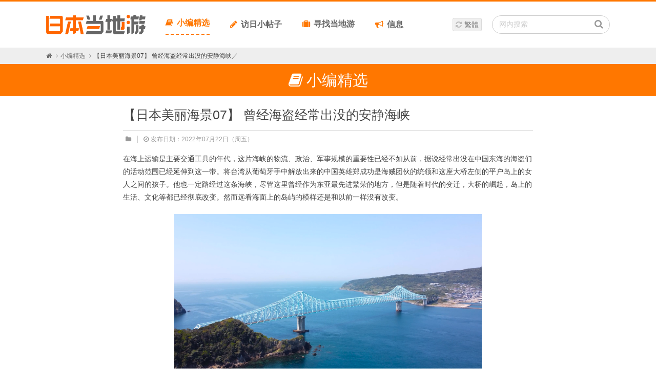

--- FILE ---
content_type: text/html; charset=UTF-8
request_url: https://japan-trip.cn/feature/%E3%80%90%E6%97%A5%E6%9C%AC%E7%BE%8E%E4%B8%BD%E6%B5%B7%E6%99%AF07%E3%80%91-%E6%9B%BE%E7%BB%8F%E6%B5%B7%E7%9B%97%E7%BB%8F%E5%B8%B8%E5%87%BA%E6%B2%A1%E7%9A%84%E5%AE%89%E9%9D%99%E6%B5%B7%E5%B3%A1
body_size: 28812
content:
<!DOCTYPE html>
<html lang="zh">
<head>
<meta charset="UTF-8">
<meta http-equiv="X-UA-Compatible" content="IE=edge,chrome=1">
<meta name="viewport" content="width=device-width, initial-scale=1">

<title>【日本美丽海景07】 曾经海盗经常出没的安静海峡_日本当地游</title>

<!-- This site is optimized with the Yoast SEO plugin v5.9.3 - https://yoast.com/wordpress/plugins/seo/ -->
<meta name="description" content="【日本美丽海景07】 曾经海盗经常出没的安静海峡，在海上运输是主要交通工具的年代，这片海峡的物流、政治、军事规模的重要性已经不如从前，据说经常出没在中国东海的海盗们的活动范围已经延伸到这一带。将台湾从葡萄牙手中解放出来的中国英雄郑成功是海贼团伙的统领和这座大桥左侧的平户岛上的女人之间的孩子。他也一定路经过这条海峡，尽管这里曾经作为东亚最先进繁荣的地方，但是随，日本当地游"/>
<meta name="keywords" content="观光周游, 自然风光"/>
<link rel="canonical" href="https://japan-trip.cn/feature/%e3%80%90%e6%97%a5%e6%9c%ac%e7%be%8e%e4%b8%bd%e6%b5%b7%e6%99%af07%e3%80%91-%e6%9b%be%e7%bb%8f%e6%b5%b7%e7%9b%97%e7%bb%8f%e5%b8%b8%e5%87%ba%e6%b2%a1%e7%9a%84%e5%ae%89%e9%9d%99%e6%b5%b7%e5%b3%a1" />
<script type='application/ld+json'>{"@context":"http:\/\/schema.org","@type":"WebSite","@id":"#website","url":"https:\/\/japan-trip.cn\/","name":"\u65e5\u672c\u5f53\u5730\u6e38\u7f51","potentialAction":{"@type":"SearchAction","target":"https:\/\/japan-trip.cn\/?s={search_term_string}","query-input":"required name=search_term_string"}}</script>
<!-- / Yoast SEO plugin. -->

<link rel='dns-prefetch' href='//s.w.org' />
<link rel='stylesheet' id='bogo-css'  href='https://japan-trip.cn/wp/wp-content/plugins/bogo/includes/css/style.css' type='text/css' media='all' />
<link rel='stylesheet' id='cf7msm_styles-css'  href='https://japan-trip.cn/wp/wp-content/plugins/contact-form-7-multi-step-module/resources/cf7msm.css' type='text/css' media='all' />
<link rel='stylesheet' id='addtoany-css'  href='https://japan-trip.cn/wp/wp-content/plugins/add-to-any/addtoany.min.css' type='text/css' media='all' />
<script type='text/javascript' src='https://japan-trip.cn/wp/wp-includes/js/jquery/jquery.js'></script>
<script type='text/javascript' src='https://japan-trip.cn/wp/wp-includes/js/jquery/jquery-migrate.min.js'></script>
<script type='text/javascript' src='https://japan-trip.cn/wp/wp-content/plugins/add-to-any/addtoany.min.js'></script>
<link rel='https://api.w.org/' href='https://japan-trip.cn/wp-json/' />
<link rel="EditURI" type="application/rsd+xml" title="RSD" href="https://japan-trip.cn/wp/xmlrpc.php?rsd" />
<link rel='shortlink' href='https://japan-trip.cn/?p=12524' />
<link rel="alternate" type="application/json+oembed" href="https://japan-trip.cn/wp-json/oembed/1.0/embed?url=https%3A%2F%2Fjapan-trip.cn%2Ffeature%2F%25e3%2580%2590%25e6%2597%25a5%25e6%259c%25ac%25e7%25be%258e%25e4%25b8%25bd%25e6%25b5%25b7%25e6%2599%25af07%25e3%2580%2591-%25e6%259b%25be%25e7%25bb%258f%25e6%25b5%25b7%25e7%259b%2597%25e7%25bb%258f%25e5%25b8%25b8%25e5%2587%25ba%25e6%25b2%25a1%25e7%259a%2584%25e5%25ae%2589%25e9%259d%2599%25e6%25b5%25b7%25e5%25b3%25a1" />
<link rel="alternate" type="text/xml+oembed" href="https://japan-trip.cn/wp-json/oembed/1.0/embed?url=https%3A%2F%2Fjapan-trip.cn%2Ffeature%2F%25e3%2580%2590%25e6%2597%25a5%25e6%259c%25ac%25e7%25be%258e%25e4%25b8%25bd%25e6%25b5%25b7%25e6%2599%25af07%25e3%2580%2591-%25e6%259b%25be%25e7%25bb%258f%25e6%25b5%25b7%25e7%259b%2597%25e7%25bb%258f%25e5%25b8%25b8%25e5%2587%25ba%25e6%25b2%25a1%25e7%259a%2584%25e5%25ae%2589%25e9%259d%2599%25e6%25b5%25b7%25e5%25b3%25a1&#038;format=xml" />

<script data-cfasync="false">
window.a2a_config=window.a2a_config||{};a2a_config.callbacks=[];a2a_config.overlays=[];a2a_config.templates={};a2a_localize = {
	Share: "分享",
	Save: "收藏",
	Subscribe: "订阅",
	Email: "Email",
	Bookmark: "书签",
	ShowAll: "显示全部服务",
	ShowLess: "显示部分服务",
	FindServices: "查找服务",
	FindAnyServiceToAddTo: "动态查找任何用以添加的服务",
	PoweredBy: "Powered by",
	ShareViaEmail: "Share via email",
	SubscribeViaEmail: "Subscribe via email",
	BookmarkInYourBrowser: "添加为浏览器书签",
	BookmarkInstructions: "Press Ctrl+D or \u2318+D to bookmark this page",
	AddToYourFavorites: "添加至收藏夹",
	SendFromWebOrProgram: "Send from any email address or email program",
	EmailProgram: "Email program",
	More: "More&#8230;",
	ThanksForSharing: "Thanks for sharing!",
	ThanksForFollowing: "Thanks for following!"
};

(function(d,s,a,b){a=d.createElement(s);b=d.getElementsByTagName(s)[0];a.async=1;a.src="https://static.addtoany.com/menu/page.js";b.parentNode.insertBefore(a,b);})(document,"script");
</script>
<!-- Analytics by WP Statistics v13.2.8 - https://wp-statistics.com/ -->
<script>
                let WP_Statistics_Dnd_Active = parseInt(navigator.msDoNotTrack || window.doNotTrack || navigator.doNotTrack, 10);                
                if (WP_Statistics_Dnd_Active !== 1) {
                    var WP_Statistics_http = new XMLHttpRequest();
                    WP_Statistics_http.open("GET", "https://japan-trip.cn/wp-json/wp-statistics/v2/hit?wp_statistics_hit_rest=yes&exclusion_match=yes&exclusion_reason=CrawlerDetect&track_all=1&current_page_type=post&current_page_id=12524&search_query&page_uri=/feature/【日本美丽海景07】-曾经海盗经常出没的安静海峡" + "&referred=" + encodeURIComponent(document.referrer) + "&_=" + Date.now(), true);
                    WP_Statistics_http.setRequestHeader("Content-Type", "application/json;charset=UTF-8");
                    WP_Statistics_http.send(null);
                }
            </script><link rel="alternate" type="application/rss+xml" title="RSS" href="https://japan-trip.cn/rsslatest.xml" />
<!--[if lt IE 9]>
<script src="https://japan-trip.cn/js/html5shiv-printshiv.min.js"></script>
<script src="https://japan-trip.cn/js/respond.min.js"></script>
<script src="https://japan-trip.cn/js/IE9.js"></script>
<![endif]-->

<!--[if lte IE 9]>
<script src="https://japan-trip.cn/js/flexibility.js"></script>
<script>
$(function(){
	flexibility(document.documentElement);
});
</script>
<![endif]-->

<link rel="shortcut icon" type="image/x-icon" href="https://japan-trip.cn/img/favicon.ico">
<link rel="icon" type="image/x-icon" href="https://japan-trip.cn/img/favicon.ico">

<link rel="stylesheet" href="https://japan-trip.cn/css/font-awesome.min.css">
<link rel="stylesheet" href="https://japan-trip.cn/css/slider-pro.min.css">
<link rel="stylesheet" href="https://japan-trip.cn/css/style.css">
<script>
(function(){
		var bp = document.createElement('script');
		var curProtocol = window.location.protocol.split(':')[0];
		if (curProtocol === 'https') {
				bp.src = 'https://zz.bdstatic.com/linksubmit/push.js';
		}
		else {
				bp.src = 'http://push.zhanzhang.baidu.com/push.js';
		}
		var s = document.getElementsByTagName("script")[0];
		s.parentNode.insertBefore(bp, s);
})();

var _hmt = _hmt || [];
(function() {
  var hm = document.createElement("script");
  hm.src = "https://hm.baidu.com/hm.js?05b85a3edd85310ec2501911806f652d";
  var s = document.getElementsByTagName("script")[0];
  s.parentNode.insertBefore(hm, s);
})();
</script>
</head>
<body id="feature" class="feature-template-default single single-feature postid-12524 zh-CN zh">

<!-- ===== header ===== -->
<header id="header">
<section class="container">

<h1><a href="https://japan-trip.cn/" title="日本当地游" class="no_action" data-wpel-link="internal"><img src="https://japan-trip.cn/img/logo.png" alt="日本当地游" width="194" height="38"></a></h1>

<div id="navToggle">
<span></span><span></span><span></span><span>MENU</span>
</div>

<nav>
<ul>
<!-- 	<li><a href="https://japan-trip.cn/" title="首页" data-wpel-link="internal"><i class="fa fa-home" aria-hidden="true"></i>首页<span class="border"></span></a></li> -->
	<li><a href="https://japan-trip.cn/feature" title="小编精选" data-wpel-link="internal"><i class="fa fa-book" aria-hidden="true"></i>小编精选<span class="border"></span></a></li>
	<li><a href="https://japan-trip.cn/feature/category/japan-trip-column" data-wpel-link="internal"><i class="fa fa-pencil" aria-hidden="true"></i>访日小帖子<span class="border"></span></a></li>
	<li><a href="https://japan-trip.cn/tour" title="寻找当地游" data-wpel-link="internal"><i class="fa fa-suitcase" aria-hidden="true"></i>寻找当地游<span class="border"></span></a></li>
	<li><a href="https://japan-trip.cn/news" title="信息" data-wpel-link="internal"><i class="fa fa-bullhorn" aria-hidden="true"></i>信息<span class="border"></span></a></li>
</ul>
</nav>


<div id="wpcc_widget_inner"><!--WPCC_NC_START-->
	<span id="wpcc_original_link" class="wpcc_current_lang" ><a class="wpcc_link" href="https://japan-trip.cn/feature/【日本羞丽海景07】-曾经海盗经常出没的安静海峡" title="简体" data-wpel-link="internal">简体</a></span>
	<span id="wpcc_zh-hant_link" class="wpcc_lang" ><a class="wpcc_link" rel="nofollow" href="https://japan-trip.cn/zh-hant/feature/【日本羞丽海景07】-曾经海盗经常出没的安静海峡" title="繁體" data-wpel-link="internal">繁體</a></span>
<!--WPCC_NC_END--></div>

<div id="header_search">
<form role="search" method="get" action="https://japan-trip.cn/">
<input type="search" class="search-input" placeholder="网内搜索" name="s" id="s">
<span class="input_btn">
<button type="submit" id="search_btn"><i class="fa fa-search" aria-label="搜索"></i></button>
</span>
</form>
</div>

</section>
<div></div>
</header>
<!-- ===== /header ===== -->
<!-- ===== breadcrumb ===== -->
<nav id="breadcrumb" class="pc_content">
<ul class="container">
	<li><a href="https://japan-trip.cn/" data-wpel-link="internal"><i class="fa fa-home" aria-hidden="true" aria-label="首页"></i></a></li>
	<li><a href="https://japan-trip.cn/feature/" data-wpel-link="internal">小编精选</a></li>
	<li>【日本美丽海景07】 曾经海盗经常出没的安静海峡／</li>
</ul>
</nav>
<!-- ===== /breadcrumb ===== -->


<!-- ===== main_contents ===== -->
<article id="feature_detail" class="page_detail main_contents">

<h1 id="page_type"><i class="fa fa-book" aria-hidden="true"></i>小编精选</h1>

<header>
<h1>【日本美丽海景07】 曾经海盗经常出没的安静海峡</h1>
<p class="page_data">
<span class="page_category"><i class="fa fa-folder" aria-hidden="true"></i></span>
<span id="upDate"><i class="fa fa-clock-o" aria-hidden="true"></i>发布日期：2022年07月22日（周五）</span>
</p>
</header>

<section class="contents">
<p>在海上运输是主要交通工具的年代，这片海峡的物流、政治、军事规模的重要性已经不如从前，据说经常出没在中国东海的海盗们的活动范围已经延伸到这一带。将台湾从葡萄牙手中解放出来的中国英雄郑成功是海贼团伙的统领和这座大桥左侧的平户岛上的女人之间的孩子。他也一定路经过这条海峡，尽管这里曾经作为东亚最先进繁荣的地方，但是随着时代的变迁，大桥的崛起，岛上的生活、文化等都已经彻底改变。然而远看海面上的岛屿的模样还是和以前一样没有改变。</p>
<p><img class="alignnone size-full wp-image-12525" src="https://japan-trip.cn/wp/wp-content/uploads/2022/07/4710886321b737b2f3040d28511e26b7.png" alt="" width="1712" height="926" /><iframe src="https://player.youku.com/embed/XNTg4NzYwODc0MA==" width="510" height="498" frameborder="0" allowfullscreen="allowfullscreen"></iframe></p>
<!-- --><!-- Page reform for Baidu by 爱上极客熊掌号 (i3geek.com) -->
<div class="a2a_kit a2a_kit_size_28 addtoany_list" data-a2a-url="https://japan-trip.cn/feature/%e3%80%90%e6%97%a5%e6%9c%ac%e7%be%8e%e4%b8%bd%e6%b5%b7%e6%99%af07%e3%80%91-%e6%9b%be%e7%bb%8f%e6%b5%b7%e7%9b%97%e7%bb%8f%e5%b8%b8%e5%87%ba%e6%b2%a1%e7%9a%84%e5%ae%89%e9%9d%99%e6%b5%b7%e5%b3%a1" data-a2a-title="【日本美丽海景07】 曾经海盗经常出没的安静海峡"><a class="a2a_button_wechat exLink" href="https://www.addtoany.com/add_to/wechat?linkurl=https%3A%2F%2Fjapan-trip.cn%2Ffeature%2F%25e3%2580%2590%25e6%2597%25a5%25e6%259c%25ac%25e7%25be%258e%25e4%25b8%25bd%25e6%25b5%25b7%25e6%2599%25af07%25e3%2580%2591-%25e6%259b%25be%25e7%25bb%258f%25e6%25b5%25b7%25e7%259b%2597%25e7%25bb%258f%25e5%25b8%25b8%25e5%2587%25ba%25e6%25b2%25a1%25e7%259a%2584%25e5%25ae%2589%25e9%259d%2599%25e6%25b5%25b7%25e5%25b3%25a1&amp;linkname=%E3%80%90%E6%97%A5%E6%9C%AC%E7%BE%8E%E4%B8%BD%E6%B5%B7%E6%99%AF07%E3%80%91%20%E6%9B%BE%E7%BB%8F%E6%B5%B7%E7%9B%97%E7%BB%8F%E5%B8%B8%E5%87%BA%E6%B2%A1%E7%9A%84%E5%AE%89%E9%9D%99%E6%B5%B7%E5%B3%A1" title="WeChat" rel="nofollow noopener external" target="_blank" data-wpel-link="external"></a><a class="a2a_button_sina_weibo exLink" href="https://www.addtoany.com/add_to/sina_weibo?linkurl=https%3A%2F%2Fjapan-trip.cn%2Ffeature%2F%25e3%2580%2590%25e6%2597%25a5%25e6%259c%25ac%25e7%25be%258e%25e4%25b8%25bd%25e6%25b5%25b7%25e6%2599%25af07%25e3%2580%2591-%25e6%259b%25be%25e7%25bb%258f%25e6%25b5%25b7%25e7%259b%2597%25e7%25bb%258f%25e5%25b8%25b8%25e5%2587%25ba%25e6%25b2%25a1%25e7%259a%2584%25e5%25ae%2589%25e9%259d%2599%25e6%25b5%25b7%25e5%25b3%25a1&amp;linkname=%E3%80%90%E6%97%A5%E6%9C%AC%E7%BE%8E%E4%B8%BD%E6%B5%B7%E6%99%AF07%E3%80%91%20%E6%9B%BE%E7%BB%8F%E6%B5%B7%E7%9B%97%E7%BB%8F%E5%B8%B8%E5%87%BA%E6%B2%A1%E7%9A%84%E5%AE%89%E9%9D%99%E6%B5%B7%E5%B3%A1" title="Sina Weibo" rel="nofollow noopener external" target="_blank" data-wpel-link="external"></a><a class="a2a_button_qzone exLink" href="https://www.addtoany.com/add_to/qzone?linkurl=https%3A%2F%2Fjapan-trip.cn%2Ffeature%2F%25e3%2580%2590%25e6%2597%25a5%25e6%259c%25ac%25e7%25be%258e%25e4%25b8%25bd%25e6%25b5%25b7%25e6%2599%25af07%25e3%2580%2591-%25e6%259b%25be%25e7%25bb%258f%25e6%25b5%25b7%25e7%259b%2597%25e7%25bb%258f%25e5%25b8%25b8%25e5%2587%25ba%25e6%25b2%25a1%25e7%259a%2584%25e5%25ae%2589%25e9%259d%2599%25e6%25b5%25b7%25e5%25b3%25a1&amp;linkname=%E3%80%90%E6%97%A5%E6%9C%AC%E7%BE%8E%E4%B8%BD%E6%B5%B7%E6%99%AF07%E3%80%91%20%E6%9B%BE%E7%BB%8F%E6%B5%B7%E7%9B%97%E7%BB%8F%E5%B8%B8%E5%87%BA%E6%B2%A1%E7%9A%84%E5%AE%89%E9%9D%99%E6%B5%B7%E5%B3%A1" title="Qzone" rel="nofollow noopener external" target="_blank" data-wpel-link="external"></a><a class="a2a_button_sms exLink" href="https://www.addtoany.com/add_to/sms?linkurl=https%3A%2F%2Fjapan-trip.cn%2Ffeature%2F%25e3%2580%2590%25e6%2597%25a5%25e6%259c%25ac%25e7%25be%258e%25e4%25b8%25bd%25e6%25b5%25b7%25e6%2599%25af07%25e3%2580%2591-%25e6%259b%25be%25e7%25bb%258f%25e6%25b5%25b7%25e7%259b%2597%25e7%25bb%258f%25e5%25b8%25b8%25e5%2587%25ba%25e6%25b2%25a1%25e7%259a%2584%25e5%25ae%2589%25e9%259d%2599%25e6%25b5%25b7%25e5%25b3%25a1&amp;linkname=%E3%80%90%E6%97%A5%E6%9C%AC%E7%BE%8E%E4%B8%BD%E6%B5%B7%E6%99%AF07%E3%80%91%20%E6%9B%BE%E7%BB%8F%E6%B5%B7%E7%9B%97%E7%BB%8F%E5%B8%B8%E5%87%BA%E6%B2%A1%E7%9A%84%E5%AE%89%E9%9D%99%E6%B5%B7%E5%B3%A1" title="SMS" rel="nofollow noopener external" target="_blank" data-wpel-link="external"></a><a class="a2a_button_email exLink" href="https://www.addtoany.com/add_to/email?linkurl=https%3A%2F%2Fjapan-trip.cn%2Ffeature%2F%25e3%2580%2590%25e6%2597%25a5%25e6%259c%25ac%25e7%25be%258e%25e4%25b8%25bd%25e6%25b5%25b7%25e6%2599%25af07%25e3%2580%2591-%25e6%259b%25be%25e7%25bb%258f%25e6%25b5%25b7%25e7%259b%2597%25e7%25bb%258f%25e5%25b8%25b8%25e5%2587%25ba%25e6%25b2%25a1%25e7%259a%2584%25e5%25ae%2589%25e9%259d%2599%25e6%25b5%25b7%25e5%25b3%25a1&amp;linkname=%E3%80%90%E6%97%A5%E6%9C%AC%E7%BE%8E%E4%B8%BD%E6%B5%B7%E6%99%AF07%E3%80%91%20%E6%9B%BE%E7%BB%8F%E6%B5%B7%E7%9B%97%E7%BB%8F%E5%B8%B8%E5%87%BA%E6%B2%A1%E7%9A%84%E5%AE%89%E9%9D%99%E6%B5%B7%E5%B3%A1" title="Email" rel="nofollow noopener external" target="_blank" data-wpel-link="external"></a><a class="a2a_button_copy_link exLink" href="https://www.addtoany.com/add_to/copy_link?linkurl=https%3A%2F%2Fjapan-trip.cn%2Ffeature%2F%25e3%2580%2590%25e6%2597%25a5%25e6%259c%25ac%25e7%25be%258e%25e4%25b8%25bd%25e6%25b5%25b7%25e6%2599%25af07%25e3%2580%2591-%25e6%259b%25be%25e7%25bb%258f%25e6%25b5%25b7%25e7%259b%2597%25e7%25bb%258f%25e5%25b8%25b8%25e5%2587%25ba%25e6%25b2%25a1%25e7%259a%2584%25e5%25ae%2589%25e9%259d%2599%25e6%25b5%25b7%25e5%25b3%25a1&amp;linkname=%E3%80%90%E6%97%A5%E6%9C%AC%E7%BE%8E%E4%B8%BD%E6%B5%B7%E6%99%AF07%E3%80%91%20%E6%9B%BE%E7%BB%8F%E6%B5%B7%E7%9B%97%E7%BB%8F%E5%B8%B8%E5%87%BA%E6%B2%A1%E7%9A%84%E5%AE%89%E9%9D%99%E6%B5%B7%E5%B3%A1" title="Copy Link" rel="nofollow noopener external" target="_blank" data-wpel-link="external"></a></div>
</section>


<footer>
		<section class="page_tag">
		<dl>
	<dt><i class="fa fa-flag fa-fw" aria-hidden="true"></i>主题：</dt>
	<dd><a href="https://japan-trip.cn/feature/theme/sightseeing-tour" rel="tag" data-wpel-link="internal">观光周游</a><a href="https://japan-trip.cn/feature/theme/natural" rel="tag" data-wpel-link="internal">自然风光</a></dd>
	</dl>
				<dl>
	<dt><i class="fa fa-map-marker fa-fw" aria-hidden="true"></i>地域：</dt>
	<dd><a href="https://japan-trip.cn/feature/area/kyushu-okinawa-area" rel="tag" data-wpel-link="internal">九州・冲绳地区</a><a href="https://japan-trip.cn/feature/area_island/kyushu-island" rel="tag" data-wpel-link="internal">九州岛</a></dd>
	</dl>
		</section>
	
	
	


<!-- ===== pager ===== -->
<nav id="pager">
<ul>
<li id="pager_prev">
	<div class="pager_arrow">
	<span class="pc_content"><i class="fa fa-angle-double-left" aria-hidden="true"></i></span>
	<span class="sp_content">上一页：</span>
	</div>
	<div class="pager_text"><a href="https://japan-trip.cn/feature/%e3%80%90%e6%97%a5%e6%9c%ac%e7%be%8e%e4%b8%bd%e6%b5%b7%e6%99%af06%e3%80%91%e7%81%ab%e5%b1%b1%e5%88%9b%e9%80%a0%e7%9a%84%e5%87%a0%e4%bd%95%e5%ad%a6%e6%99%af%e8%a7%82-%e9%b9%bf%e5%84%bf%e5%b2%9b" title="【日本美丽海景06】火山创造的几何学景观 鹿儿岛濑平公园的开闻岳" data-wpel-link="internal">【日本美丽海景06】火山创造的几何学景观 鹿儿岛濑平公园的开闻岳</a></div>
</li>
<li id="pager_next">
	<div class="pager_arrow sp_content">下一页：</div>
	<div class="pager_text"><a href="https://japan-trip.cn/feature/%e3%80%90%e6%97%a5%e6%9c%ac%e5%86%9c%e6%9d%91%e7%be%8e%e6%99%af06%e3%80%91%e5%ae%ae%e5%b4%8e-%e5%b7%9d%e5%86%85%e5%b7%9d%e7%9a%84%e5%a4%95%e9%98%b3%e6%99%af" title="【日本农村美景06】宮崎 川内川的夕阳景" data-wpel-link="internal">【日本农村美景06】宮崎 川内川的夕阳景</a></div>
	<div class="pager_arrow pc_content"><i class="fa fa-angle-double-right" aria-hidden="true"></i></div>
</li>
</ul>
</nav>
<!-- ===== /pager ===== -->
</footer>



<!-- ===== new_feature ===== -->
<section id="new_feature">
<h2 class="h2_s"><i class="fa fa-book" aria-hidden="true"></i>最新小编精选</h2>
<div class="feature_list">

	<section class="pht_list"><a href="https://japan-trip.cn/feature/%f0%9f%8e%bf-%e4%bb%8e%e4%b8%8a%e6%b5%b7%e5%87%ba%e5%8f%91%ef%bc%8c%e5%bd%93%e5%a4%a9%e5%b0%b1%e8%83%bd%e6%bb%91%e9%9b%aa%ef%bc%81%ef%bc%9f-%f0%9f%93%8d-%e9%87%91%e6%b3%bd%e9%99%84%e8%bf%91%e5%b1%85" title="🎿 从上海出发，当天就能滑雪！？ 📍 金泽附近居然有这么方便的滑雪场！" data-wpel-link="internal">
<span class="pht_list_img"><img src="https://japan-trip.cn/wp/wp-content/uploads/2026/01/0-11-260x178.jpg" alt="🎿 从上海出发，当天就能滑雪！？ 📍 金泽附近居然有这么方便的滑雪场！" title="🎿 从上海出发，当天就能滑雪！？ 📍 金泽附近居然有这么方便的滑雪场！"></span>
<h3 class="pht_ttl">🎿 从上海出发，当天就能滑雪！？ 📍 金泽附近居然有…</h3>
<p class="pht_data">
<i class="fa fa-folder" aria-hidden="true"></i>日本当地游<span class="nowrap"><i class="fa fa-clock-o" aria-hidden="true"></i>01-14</span>
</p>
</a></section>
	<section class="pht_list"><a href="https://japan-trip.cn/feature/%f0%9f%8d%9c%e5%af%8c%e5%b1%b1%e7%be%8e%e9%a3%9f%e6%94%bb%e7%95%a5%ef%bd%9c%e4%b8%8d%e5%8f%af%e9%94%99%e8%bf%87%e7%9a%84%ef%bc%98%e5%a4%a7%e5%bf%85%e5%90%83%e6%b8%85%e5%8d%95" title="🍜富山美食攻略｜不可错过的８大必吃清单" data-wpel-link="internal">
<span class="pht_list_img"><img src="https://japan-trip.cn/wp/wp-content/uploads/2025/11/0_-260x178.jpg" alt="🍜富山美食攻略｜不可错过的８大必吃清单" title="🍜富山美食攻略｜不可错过的８大必吃清单"></span>
<h3 class="pht_ttl">🍜富山美食攻略｜不可错过的８大必吃清单</h3>
<p class="pht_data">
<i class="fa fa-folder" aria-hidden="true"></i>日本当地游<span class="nowrap"><i class="fa fa-clock-o" aria-hidden="true"></i>01-07</span>
</p>
</a></section>
	<section class="pht_list"><a href="https://japan-trip.cn/feature/40%e5%88%86%e9%92%9f%e7%a9%bf%e8%b6%8a%e6%b1%9f%e6%88%b7%e6%97%b6%e4%bb%a3%ef%bd%9c%e4%b8%9c%e4%ba%ac%e8%bf%91%e9%83%8a%e7%9a%84%e5%ae%bf%e5%9c%ba%e7%94%ba%e3%80%8c%e6%97%a5%e9%87%8e%e3%80%8d" title="40分钟穿越江户时代｜东京近郊的宿场町「日野」" data-wpel-link="internal">
<span class="pht_list_img"><img src="https://japan-trip.cn/wp/wp-content/uploads/2025/12/0-10-260x178.jpg" alt="40分钟穿越江户时代｜东京近郊的宿场町「日野」" title="40分钟穿越江户时代｜东京近郊的宿场町「日野」"></span>
<h3 class="pht_ttl">40分钟穿越江户时代｜东京近郊的宿场町「日野」</h3>
<p class="pht_data">
<i class="fa fa-folder" aria-hidden="true"></i>日本当地游<span class="nowrap"><i class="fa fa-clock-o" aria-hidden="true"></i>12-24</span>
</p>
</a></section>
	<section class="pht_list"><a href="https://japan-trip.cn/feature/%e6%97%a5%e6%9c%ac%e5%9b%bd%e5%86%85%e8%88%aa%e7%ba%bf%e5%a4%aa%e6%9c%89%e6%84%8f%e6%80%9d%e4%ba%86%ef%bd%9c%e7%be%bd%e7%94%b0-%e5%af%8c%e5%b1%b1%e8%88%aa%e7%8f%ad-%e7%ae%80%e7%9b%b4%e6%98%af" title="日本国内航线太有意思了｜羽田—富山航班 简直是在东京上空观光！" data-wpel-link="internal">
<span class="pht_list_img"><img src="https://japan-trip.cn/wp/wp-content/uploads/2025/11/0-9-260x178.jpg" alt="日本国内航线太有意思了｜羽田—富山航班 简直是在东京上空观光！" title="日本国内航线太有意思了｜羽田—富山航班 简直是在东京上空观光！"></span>
<h3 class="pht_ttl">日本国内航线太有意思了｜羽田—富山航班 简直是在东京…</h3>
<p class="pht_data">
<i class="fa fa-folder" aria-hidden="true"></i>日本当地游<span class="nowrap"><i class="fa fa-clock-o" aria-hidden="true"></i>11-19</span>
</p>
</a></section>
	</div>
<a href="https://japan-trip.cn/feature/" class="button2" data-wpel-link="internal">查看更多<i class="fa fa-forward" aria-hidden="true"></i></a>
</section>
<!-- ===== /new_feature ===== -->
	</article>
<!-- ===== /main_contents ===== -->

<aside>

<!-- ===== AD ===== -->
<!-- <div id="side_banner">
<div class="pc_content"><a href="https://japan-trip.cn/questionnaire/quiz1903-step1" data-wpel-link="internal"><img src="https://japan-trip.cn/img/banner_quiz_190328_pc.png" width="1100" height="119" alt="前100名当选！参与问卷调查，赢取现金红包！" class="sp-image"></a></div>
<div class="sp_content"><a href="https://japan-trip.cn/questionnaire/quiz1903-step1" data-wpel-link="internal"><img src="https://japan-trip.cn/img/banner_quiz_190328_sp.png" width="100%" alt="前100名当选！参与问卷调查，赢取现金红包！" class="sp-image"></a></div>
</div> -->
<!-- /===== AD ===== --><!-- ===== recom_tour ===== -->
<section id="recom_tour">
<h2 class="h2_l"><i class="fa fa-diamond" aria-hidden="true"></i>推荐当地游</h2>
<div id="recom_tour_wrap" class="tour_list flexbox_item">
</div>
<a href="https://japan-trip.cn/tour/" class="button2" data-wpel-link="internal">查看更多<i class="fa fa-forward" aria-hidden="true"></i></a>
</section>
<!-- ===== /#recom_tour ===== -->

<!-- ===== new_news ===== -->
<section id="new_news">
<h2 class="h2_s"><i class="fa fa-bullhorn" aria-hidden="true"></i>最新信息</a></h2>
<div class="news_list">
	<div><a href="https://japan-trip.cn/news/20230127_14967.html" title="编精选更新通知「【日本最西端的宝岛】 平户２平户北部」" data-wpel-link="internal">
<dl>
	<dt>2023-01-27</dt>
	<dd>编精选更新通知「【日本最西端的宝岛】 平户２平户北部」</dd>
</dl>
</a></div>
	<div><a href="https://japan-trip.cn/news/20230119_14964.html" title="编精选更新通知「【日本最西端的宝岛】 平户１田平地区」" data-wpel-link="internal">
<dl>
	<dt>2023-01-19</dt>
	<dd>编精选更新通知「【日本最西端的宝岛】 平户１田平地区」</dd>
</dl>
</a></div>
	<div><a href="https://japan-trip.cn/news/20230118_14962.html" title="编精选更新通知「【体验JAPAN05】 体验了一次“茶歌舞伎”斗茶！」" data-wpel-link="internal">
<dl>
	<dt>2023-01-18</dt>
	<dd>编精选更新通知「【体验JAPAN05】 体验了一次“茶歌舞伎”斗茶！」</dd>
</dl>
</a></div>
	<div><a href="https://japan-trip.cn/news/20221227_14945.html" title="编精选更新通知「【体验JAPAN04】 滨松市方广寺」" data-wpel-link="internal">
<dl>
	<dt>2022-12-27</dt>
	<dd>编精选更新通知「【体验JAPAN04】 滨松市方广寺」</dd>
</dl>
</a></div>
	<div><a href="https://japan-trip.cn/news/20221227_14944.html" title="精选更新通知「【体验JAPAN03】滨松市 传统钓鱼」" data-wpel-link="internal">
<dl>
	<dt>2022-12-27</dt>
	<dd>精选更新通知「【体验JAPAN03】滨松市 传统钓鱼」</dd>
</dl>
</a></div>
	<a href="https://japan-trip.cn/news/" class="button2" data-wpel-link="internal">查看更多<i class="fa fa-forward" aria-hidden="true"></i></a>
</div>
</section>
<!-- ===== /new_news ===== -->
	</aside>
<!-- ===== footer ===== -->
<footer id="footer">
<nav id="foot_navi1">
<ul>
	<li><a href="https://japan-trip.cn/" title="首页" data-wpel-link="internal">首页</a></li>
	<li><a href="https://japan-trip.cn/feature" title="小编精选" data-wpel-link="internal">小编精选</a></li>
	<li><a href="https://japan-trip.cn/feature/category/japan-trip-column" data-wpel-link="internal">访日小帖子</a></li>
	<li><a href="https://japan-trip.cn/tour" title="寻找当地游" data-wpel-link="internal">寻找当地游</a></li>
	<li><a href="https://japan-trip.cn/news" title="信息" data-wpel-link="internal">信息</a></li>
</ul>
</nav>

<nav id="foot_navi2">
<ul>
	<li><a href="https://japan-trip.cn/about/" title="关于我们" class="button1" data-wpel-link="internal"><i class="fa fa-question-circle" aria-hidden="true"></i>关于我们</a></li>
	<li><a href="https://japan-trip.cn/contact/" title="联系我们" class="button1" data-wpel-link="internal"><i class="fa fa-envelope" aria-hidden="true"></i>联系我们</a></li>
	<li><a href="https://japan-trip.cn/privacy/" title="个人信息保护" class="button1" data-wpel-link="internal"><i class="fa fa-user-secret" aria-hidden="true"></i>个人信息保护</a></li>
	<li><a href="https://japan-trip.cn/tokushoho2022" title="个人信息保护" class="button1" data-wpel-link="internal">▲ 特定商取引法に基づく表記</a></li>
</ul>
</nav>

<a href="https://japan-trip.cn/" title="日本当地游" class="no_action" data-wpel-link="internal"><img src="https://japan-trip.cn/img/foot_logo.png" alt="日本当地游" width="125" height="25"></a>
<small>
&copy;&nbsp;2026&nbsp;<a href="https://japan-trip.cn/" data-wpel-link="internal">日本当地游</a>&nbsp;&nbsp;<a href="https://beian.miit.gov.cn" target="_blank" data-wpel-link="external" rel="nofollow external" class="exLink">沪ICP备16016352号-3</a>
</small>
</footer>

<div id="back_top" class="fa-lg"><a href="#header" class="effect" data-wpel-link="internal"><i class="fa fa-angle-up"></i></a></div>
<!-- ===== /footer ===== -->

<script type='text/javascript'>
/* <![CDATA[ */
var cf7msm_posted_data = {"cf7msm_prev_urls":""};
/* ]]> */
</script>
<script type='text/javascript' src='https://japan-trip.cn/wp/wp-content/plugins/contact-form-7-multi-step-module/resources/cf7msm.min.js'></script>
<script type='text/javascript' src='https://japan-trip.cn/wp/wp-includes/js/wp-embed.min.js'></script>
<script type="text/javascript">
document.addEventListener( 'wpcf7mailsent', function( event ) {
    }, false );
</script>

<script src="https://japan-trip.cn/js/jquery-2.2.4.min.js"></script>
<script src="https://japan-trip.cn/js/jquery.sliderPro.min.js"></script>
<script src="https://japan-trip.cn/js/jquery-config.min.js"></script>
</body>
</html>

--- FILE ---
content_type: text/html; charset=UTF-8
request_url: https://japan-trip.cn/feature-top-keyword-list?_=1768631099981
body_size: 3678
content:
<table>
<tr class="hot">
	<th><span><i class="fa fa-fire" aria-hidden="true"></i>热度推荐</span></th>
	<td>
<a href="https://japan-trip.cn/future/hot/traditional-crafts" data-wpel-link="internal">匠人的传统工艺</a><a href="https://japan-trip.cn/future/hot/nature" data-wpel-link="internal">纯净大自然之旅</a><a href="https://japan-trip.cn/future/hot/beach-resort" data-wpel-link="internal">疗愈在海景别墅</a><a href="https://japan-trip.cn/future/hot/fruit-picking" data-wpel-link="internal">时令水果采摘之旅</a><a href="https://japan-trip.cn/future/hot/sake" data-wpel-link="internal">品尝美酒之旅</a><a href="https://japan-trip.cn/future/hot/countryside" data-wpel-link="internal">寻找日本农舍</a><a href="https://japan-trip.cn/future/hot/inn" data-wpel-link="internal">体验民宿</a><a href="https://japan-trip.cn/future/hot/sports" data-wpel-link="internal">体育体验</a>
<tr>
	<th><i class="fa fa-flag" aria-hidden="true"></i>主题</th>
	<td>
<a href="https://japan-trip.cn/feature/theme/sightseeing-tour" data-wpel-link="internal">观光周游</a><a href="https://japan-trip.cn/feature/theme/culture-history" data-wpel-link="internal">文化・历史</a><a href="https://japan-trip.cn/feature/theme/world-heritage-site" data-wpel-link="internal">世界遗产</a><a href="https://japan-trip.cn/feature/theme/natural" data-wpel-link="internal">自然风光</a><a href="https://japan-trip.cn/feature/theme/natural-spa" data-wpel-link="internal">天然温泉</a><a href="https://japan-trip.cn/feature/theme/gourmet-shopping" data-wpel-link="internal">美食・购物</a><a href="https://japan-trip.cn/feature/theme/hotel-restaurant" data-wpel-link="internal">酒店・餐馆</a><a href="https://japan-trip.cn/feature/theme/experience-entertainment" data-wpel-link="internal">体验・娱乐</a><a href="https://japan-trip.cn/feature/theme/spring" data-wpel-link="internal">春</a><a href="https://japan-trip.cn/feature/theme/summer" data-wpel-link="internal">夏</a><a href="https://japan-trip.cn/feature/theme/autumn" data-wpel-link="internal">秋</a><a href="https://japan-trip.cn/feature/theme/winter" data-wpel-link="internal">冬</a>	</td>
</tr>

<tr>
	<th><i class="fa fa-user" aria-hidden="true"></i>対象</th>
	<td>
<a href="https://japan-trip.cn/feature/target/child" data-wpel-link="internal">亲子之旅</a><a href="https://japan-trip.cn/feature/target/friend" data-wpel-link="internal">好友之旅</a><a href="https://japan-trip.cn/feature/target/couple" data-wpel-link="internal">情侣浪漫游</a><a href="https://japan-trip.cn/feature/target/aged" data-wpel-link="internal">悠闲老年游</a>	</td>
</tr>

<tr>
	<th><i class="fa fa-map-marker" aria-hidden="true"></i>地域</th>
	<td>
<a href="https://japan-trip.cn/feature/area/hokkaido-area" data-wpel-link="internal">北海道地区</a><a href="https://japan-trip.cn/feature/area/tohoku-area" data-wpel-link="internal">东北地区</a><a href="https://japan-trip.cn/feature/area/kanto-area" data-wpel-link="internal">关东地区</a><a href="https://japan-trip.cn/feature/area/chubu-hokuriku-area" data-wpel-link="internal">中部・北陆地区</a><a href="https://japan-trip.cn/feature/area/kansai-area" data-wpel-link="internal">关西地区</a><a href="https://japan-trip.cn/feature/area/sanyo-sanin-area" data-wpel-link="internal">山阳・山阴地区</a><a href="https://japan-trip.cn/feature/area/shikoku-area" data-wpel-link="internal">四国地区</a><a href="https://japan-trip.cn/feature/area/kyushu-okinawa-area" data-wpel-link="internal">九州・冲绳地区</a><hr>
<a href="https://japan-trip.cn/feature/area_island/hokkaido-island" data-wpel-link="internal">北海道岛</a><a href="https://japan-trip.cn/feature/area_island/honshu-island" data-wpel-link="internal">本州岛</a><a href="https://japan-trip.cn/feature/area_island/shikoku-island" data-wpel-link="internal">四国岛</a><a href="https://japan-trip.cn/feature/area_island/kyushu-island" data-wpel-link="internal">九州岛</a>	</td>
</tr>
</table>


--- FILE ---
content_type: application/javascript
request_url: https://log.mmstat.com/eg.js?t=1768631104778
body_size: -99
content:
window.goldlog=(window.goldlog||{});goldlog.Etag="QBnyIYofqWcCAQMU6yVtBaAl";goldlog.stag=1;

--- FILE ---
content_type: application/javascript
request_url: https://log.mmstat.com/eg.js?t=1768631102276
body_size: 84
content:
window.goldlog=(window.goldlog||{});goldlog.Etag="QBnyIaxaalUCAQMU6yW+zMZF";goldlog.stag=2;

--- FILE ---
content_type: text/plain;charset=UTF-8
request_url: https://ups.youku.com/ups/get.json?vid=XNTg4NzYwODc0MA%3D%3D&ccode=0512&client_ip=192.168.1.1&app_ver=1.10.1.1&utid=QBnyIYofqWcCAQMU6yVtBaAl&client_ts=1768631107&ckey=140%23V1TDKFrxzzPYxzo23z7%2B4pN8s9zKV2ANOhB7TYJ4TYu7XnFEreJOU5Pej%2FwrTWfqHVSL76hqzzcK7llW7aTxzRP6ijlqlQzx2DD3VthqzFLg3XL5MtzzzPzYVXE%2Flbzkx9WMONdOHaU%2BWFtXPHs%2FffjmxuUWFo2ffguye4rDM6JVf5xv9kziveRZq4bd1Lo23MzawhWX8VMIIi8CigmbE87%2B1Or%2Fn0ben3KjzQGPAUM3DUpxvbfGg1kh4OGwibu4nGdB%2B49TDo6g68ypINDuDAKlknUYDMVyeDohrp6yG%2BWcd42cyC%2BTBNH6I6bHUeKagWr3xkUPikJHF91pvxk%2FRwb4nEEunF0aD%2BgAM2LPhFK%2Bvi8wdNmb7rSM4YxrTY0lBFFDntMF5w5pNcYf9AoDzZ3lohXcINljdP2heD7k7wVZVsHD0tnfW34bhNTFO1tbnwqO8Sakyc3wMlREsrbeOqzszkby3TdBnjM%2BtLu8UzzDltIVEAkE56Bs3s5sZ00sBtx6Ayi0uE%2FGo%2B0xq6VUrriJazEj9gP0%2Bx3cKezfWHirOY76%2F1l6%2F7kU3VDfYuGTL8WTDgayb7TSqshhEghamPG4tWCG30gUHjREQH5G1%2FK5KiwPROwg7xLAqH64be3%2F5WovWJhp4QRrYsPV0jcPEfKkpe1UxGCpKtk1dY84v27hLJOB7urvA5h4FtjJyC5pz53hteBfMfd8O4z6UzGvRdYSQVwHnyBQ4TW7Jv%2Byuy9vRwD%2FZnzhZHraEcsDrPGEoT0dfyuUKYtFYoZeXdziJ0dcnPpJaDibagBp%2F1hF7Ic8iU4Lz2XeVuGjU2kw5tbMyIqTti9t7pPVH3fdUx5Clx0DZv9yFHuup9u6YxAAvXFm6leLeMue2Kln2fVenThAzGu7MSY%2FTTUiL%2FkaAzSQSCmgphMOJRn5pwweXkdSYpIvCt2RD%2BMcRbknX8VCrxi3gGu58P%2B%2FbDMCy50y2pzaBiLhmiIuvEsqIlSLFm7DTAb9hNoKcEvNBAjiDbITkH0ilX8QIQRo%2F3lgAK2vqCHHGJZSzvustn3Euj92V2xsQela3yNhCiFHuUZVTMv8RYeQZdxCeali57Jx&site=1&wintype=BDskin&p=1&fu=0&vs=1.0&rst=mp4&dq=auto&os=mac&osv=&d=0&bt=pc&aw=w&needbf=1&atm=&partnerid=0edbfd2e4fc91b72&callback=youkuPlayer_call_1768631107983&_t=018843430622131496
body_size: 10343
content:
youkuPlayer_call_1768631107983({"cost":0.134,"data":{"ad":{"P":7,"VAL":[{"ENDTYPE_BEH":{"PASS_SYS_WIN":"1"},"RS":"http://vali-g1.cp31.ott.cibntv.net/youku/6710-3049442277272348813063488130611204/03000C010068DB7F2A612CBBC4EA352EBF6AA6-7BB2-499A-B11A-67FD27226363.mp4?sid=176863110900010004117_00_B9d5504d6e46838735c18eb1f2aff776f&sign=bc589be7449393a8ed775cea2d75a014&ctype=50","SER":0,"STA":1768631109,"PS":0,"SDKID":0,"H":1080,"EXTJ":{},"W":1920,"CUM":[{"U":"http://adx-open-service.youku.com/adx/feedback?adAbInfo=10009_100026&adDuration=15&adEffect=22035&adExchangeType=RTB&adPoint=7&advertiserId=32050102&appVersion=null&billingStatus=Y&bottomPrice=1&brandAbInfo=0%23331705%231_59337%23532715%2314_58224%23526272%2318_59338%23532717%2318_60545%23537755%2315_59333%23532706%239_59334%23532708%2316_59335%23532711%233_59336%23532713%2310&ccode=0512&connectionType=0&deviceId=QBnyIYofqWcCAQMU6yVtBaAl&deviceType=3&dspAdInfo=__DSPADINFO__&dspBidId=21045e5f00065c11443f0b0900000c61&dspCreativeId=21896168&dspId=4&dspPrice=132.97035663133852&dspStatus=OFFICIAL&dspTagId=459&eventType=click&ext=%7B%22areaCode%22%3A%22840000000000%22%2C%22bidGreyFlag%22%3Atrue%2C%22bidid%22%3A%2221045e5f00065c11443f0b0900000c61%22%2C%22billingPrice%22%3A%22132.97035663133852%22%2C%22caid%22%3A%22%22%2C%22cpm%22%3A%22132.97035663133852%22%2C%22rankCpm%22%3A%22132.97035663133852%22%7D&impId=7&impressionId=21045e5f00065c11443f0b0900000c610000&ip=3.20.235.37&logId=45ec3ce8f36d11f0aba5e3ab52736bc0&logVersion=1&mediaSiteId=youku&originalPrice=132.97035&osType=mac&pidIndex=459&playDuration=__PLAYDURATION__&positionType=natives&preload=0&priceMode=SECOND_PRICE&programmeId=0&requestId=21045e5f00065c11443f0b0900000c61&requestTime=1768631109799&shakeClick=__SHAKECLICK__&siteapp=1&sspPositionId=459&tagId=459&tn=__TRACENAME__&unionFlag=false&urlCreateTime=1768631109858&videoDuration=51&videoId=1471902185&sign=8e895baf7161d75720e36359080f6bf2","SDK":"0"},{"U":"https://cimg1.51.com/6nx6o1/q4pj4sm5/fm7rex3340.html?daname=yk310_&track_id=21045e5f00065c11443f0b0900000c61&ip=3.20.235.37&ua=Mozilla%2F5.0+%28Macintosh%3B+Intel+Mac+OS+X+10_15_7%29+AppleWebKit%2F537.36+%28KHTML%2C+like+Gecko%29+Chrome%2F131.0.0.0+Safari%2F537.36%3B+ClaudeBot%2F1.0%3B+%2Bclaudebot%40anthropic.com%29&creative_id=21896168","SDK":"0"},{"U":"https://missile.youku.com/missile/feedback?p=HeUs7Wwsped725udFxxI7116oopvPc5r0T2%2FbiSJb8105Y3C%2FMwtpKGC0FSmys6%2FhjKj%2FDdjlGdZ6uwUw2EVN7SDFWGO4xcapnQY5tqX956ln2KpyonAs79wgBYEGR7n4BjY4Djqp8vkQq5OtFKe5Ystl2Z4cj%2FpxlEQfcg2ThzJzXcEbYbgZiar3Js71UlTT9R3YERMZblEJFKUuP5dkz5W5UKXRb8SEIJCsLqxkFL8eL0kzcEQxEIEZ40ozrIts2LxGNM3TieQrIqq1Fi4V33doY3mm2ETgwPNWfZu%2FvNXJ58t%2FsKMyaX9izXaJ1zl9LTAFYsTorV1EQtRbNycyqnbahQluDtujr2jEX%2B0uHSOPj7gyjT6%2BFxgGL4eL1aEsOs4JvKmrsGlX6cHQHiZ4gJtPCUCUXuBm6%2FFgY%2BPLCAHTWLdkzdq%2Bxl%2BbA0SBIU9xV%2F4YoP9fZhDV2l9GLFgN5v2cCcSvirIBrjcu9Gw1eoiEYujxbMH%2FNNNH0YSSL%2FxlkR98lifSES3%2FGJdF5n6wOgDEghAQE1cqGF%2B63FgsN2jsYqfWvI7NwRvi0q1Dvh1DYj4PP7qUqHlopDTBL3I7%2FOY%2Fhj%2BHCr8wK3OLhbwb652%2FNGLB3W6jb8akWDj48GPPH1DVVNCH4IXEjfOqC9KA5tKGqhPbFtgyMetKa6qCzwmYHUThVN1DLkvpBkykLBndfJesjqp0rSbsEGwAx6OhcdWTCC5PmbRPCuqTIf6LQcSgpIEpmVnnga55eMr44bRONOxomwo95U5rPnCoixjnE%2FLvHAcMp4xizz3amYiJ1T5nPuPIrd8D8oVu%2BMtIrVDz6ENiJdS21FvqHtre2vwjdKL2X8S%2Fz7YdnRsZXga46cw2WLlklxlVg4voN0FCFSkLw4yu2ospkn1m2uSO2WgWNyE2nJekDjDM%2FWzFV38MnxQP5Z3Q%2BgY7vpybwpxOJTOhRAsQ9D9HOxbVmWQULozIUlsUeVV5DQwDaW%2Fu2ol%2Be64JEnXfb3O0HTS6egMJUyz7WVkNu5mtQtyI%2FWGORIWMumcfsAVcAFpEc7k2snciq45DpcBsQTEgQ26%2BUexgC49LkU8PM5Wta5Jfwj8mVZoPCdMXECgVLQ7UXj7iCsnaS3q0yx948hCY3yI%2BNOR8f72c5tN9nIflO6%2Fi2%2FuIUzErOk%2BFWFIz1VvD4TGeRhrPTSaqjlT%2BRPBXH17ASHH%2F6IrBKoN501s9DnQmsNiE%2BApO0Xk2av7EoL8ECl9e5akBcZQaULqORK9iBPQgysi%2B5kHH1MTE4u2XIeZYMRi6t6RquOag7bbpzpr%2FeTfEDj4V1aIOVPhYK8JE8PK%2FgwwQvl0MQ%2FrzcXYDmY%2BEFxIO82yDh%2BHzlJYYLj7cUdgWZlKf06nx%2B1cyiVFxS2ORa0UlSUOGsNA44ameZZXLPowMsS%2FqCEnYrANaDuMU6u45N8ju1TVOfLt6OnRVGHiP1ohYkjpBZKfAGnmvVhyGfldA5P7DaZPc%2FSos11IFJPQdU8ci9OqWQX5qheTBwn7CEioP71W0%2B0TfTxAyLi5vLrTUm9iHpy%2BtpMMfiTYIW2ritZuWKFwG%2FnWpMp93hy%2Ble61SmXbzrLusZ%2BpOVixIDRCncwdkFb9ddqp5mQj6lhVuQt3NdUj6KhHYougUkZClGRoATA2ES405Ts11KZaTylDi7k8Om%2Fh3ghnMOFKsr1sgx9z2bN%2B6pcJC8aVvcFNUco4vJKKM7cZsoY6QWpdk5U%2FKdSOH4LIBpuQUZGU8dDhMl61ikaMrowr1OQlQpqonwycBGvhyMHDNzD5CSlrc5aelZbIO5%2FKw2TDI2SbAksNHLZPmh3YtvtuuNUbL2apEKb35p50Jas9ejKXeXJJR6PhsZIPGIP%2FOgoqeKPPO25FWF66T3SBq4pIxa5u677QrxofluS%2F67QqxGQTGKgw%2B1pui5NAh7wDin6d54GiHOX%2BWklpqfceJ6tsQB2ExbEnr0JKYuwT%2BXf0bK9Bv8ZFGlXRDYHxyhR%2Bmvjd71x%2B8%2F2wxIr%2B1tHq%2BnWfnkTmcueBxe0KZ5PQP1wvpJx%2FusViyRjCGEu7Dmwdpc%2B1afXXWxAIMrBDFbt%2FBDlfrl0stBYAG6Jad5oAt5eNkanqcUtcVCVhlIibDaSjFb3TIhIf4JBNBzXx3zk6XVenR9fgbQMDvXcj3lMmav4OBiWNDW4oVOG9ZHjEqvfWo0DOa4iZog626fLRHGlV318sTPrJUOT7cirJLE8FQsQUhtSm5H%2Fn%2BRIqf41fv1RZw2KR8O7KfOCjW5v8RCQUJ89VEVzwvhXPdbd5jq9G%2BQStDjr30DBc8djsnjq2d9epaYC2eGcAXkCChA%2BDtCKmBDJutaMmhQbtHbXvTNIpV2joqf6dNPUu9U%2FihWtK0YDJFn1uWDrrlNgUoXu1EyVo6NkF1Qtaua13c4ZY5E2U8EUhpt%2BiMWWMfGtUN%2FmeG2Y3SsmmgTBOhZujgQeGJfiydYFaZZzcFXphJw1luRK2g1kAUVCWIdVt096InvBDqXCZOGutzqe9xYIAudOzMvG7G7MSTyizataTmZatAJDM7MzdQiQ41eaGTpGEbXFvwvG3DJ857K4Thl4R6JypkxTH%2BNu0IgyZUhOAv%2F2GQQwq10szwRwu6xMz9oipKQZoCqwyQhOG7XfuTPAF88Qv5lOX3tQqAxlmTVn5LI5YGF47hTgmvzVeFGwjBT3FMQNJgNPt4%2FIfahwXzJdBk9z5dyW%2F5CX10Ww%2FbkHaLjHyJchcbfa%2FFf2W4dd%2FK7sa38SQu6E%2FAdi6MqnxPBhFVNQklyMErc7oK6xyGVFFWCjgrpOQ0lULoh9IgekR3hEgo3H89ERdxtVkAkxmwRZoNC9o4Ndctx1rZVDgVGXCqEzBSJWAX9AExs%2FR2HiiI7BEkXcfqbZ6C6GC8IKGi8%2Fc%2BzOpAD4hQnmm4UAmqjNP1ESPAlV0ZxApZDhftJghh4tjl4MomR4xzwW3h1P7j8HlTHD9wWJ5eoF1h9RQVmw90zJZkW8b%2B9x5738YSRKsfWXpAl%2FR8%2BnUoU4SqqFMS54doCOze3XDED0d%2F5uV1T9Z6ibVrCiqAoWVidRQswrzu6wdrEJFAbzjrVJCqVvsoomzHOLkoKScCkoafPA7PFrtY9zLYnZbJheBZ%2FwXS1BZb4KfcxxcpesV1LshFDIZgsToN7ui4ZhC34Q5l1rQ2fxEc%2Bz9EIC95Pr9eh0l%2BifBz%2BSIYPxwBhqHkJP1YA5gbXwQvPQh2XYE6rOofbXnqHXRDZ%2BBWwQsaHhXKshpdgBnOcBK3fJaiLM2p0pdjZjElWDz%2BVLPUyz1QNF9UQOetJEpT2Z%2FU6g1xnaeCp88BbmFZITOSJQ4yAwvJh6hFPYpJdeAHhR6YrRXm050fvIkajKQhLAfe8tT1YM6g0JN%2BkFEpc8Drvf4%2F3L%2B9jYqhw8A1mT%2Fk95ZJyWhKqWPfjqWnx9x1Kjx9KUSAT31K9LCOa38fzS2Ew2YernUqgf6px%2BeZjnR3G2%2FNWsHfxLL%2FTPo3FMf%2FZzNlLNW&price=132.97035663133852&t=1768631109854&e=b5733535b8c84998b78f2e6c44816c5d&ft=CM&clientTime=__TIMESTAMP__&libraryList=%5B%7B%22libraryId%22%3A2644001%2C%22type%22%3A%22video%22%7D%5D&pidIndex=__PIDINDEX__&brandAbInfo=0%23331705%231_59337%23532715%2314_58224%23526272%2318_59338%23532717%2318_60545%23537755%2315_59333%23532706%239_59334%23532708%2316_59335%23532711%233_59336%23532713%2310&scanDeviceIp=__SCAN_DEVICE_IP__&put=PD&adxBidInfo=&ottReqId=__OTTREQID__","SDK":"0"}],"IE":"21896168","CA":"1","DID":"4","MK":0,"EF":1,"RSA":[{"VID":"XNjQ5NTc4NzY1Mg==","VIDEOURL":"http://vali-g1.cp31.ott.cibntv.net/youku/6710-3049442277272348813063488130611204/03000C010068DB7F2A612CBBC4EA352EBF6AA6-7BB2-499A-B11A-67FD27226363.mp4?sid=176863110900010004117_00_B9d5504d6e46838735c18eb1f2aff776f&sign=bc589be7449393a8ed775cea2d75a014&ctype=50","WIDTH":1920,"AL":15,"HEIGHT":1080,"RETYPE":"video"}],"CF":0,"EM":{"CLOSE":{"IMP":[{"T":"0","U":"https://yk-ssp.ad.youku.com/negative/feedback/close?e=[base64]&pid=459&tm=__TIMESTAMP__&htch=__htch__"}]}},"AL":15,"TPLID":120,"ET":22035,"IMPID":"21045e5f00065c11443f0b0900000c610000","PST":60001,"SUS":[{"U":"http://adx-open-service.youku.com/adx/feedback?adAbInfo=10009_100026&adDuration=15&adEffect=22035&adExchangeType=RTB&adPoint=7&advertiserId=32050102&appVersion=null&billingStatus=Y&bottomPrice=1&brandAbInfo=0%23331705%231_59337%23532715%2314_58224%23526272%2318_59338%23532717%2318_60545%23537755%2315_59333%23532706%239_59334%23532708%2316_59335%23532711%233_59336%23532713%2310&ccode=0512&connectionType=0&deviceId=QBnyIYofqWcCAQMU6yVtBaAl&deviceType=3&dspAdInfo=__DSPADINFO__&dspBidId=21045e5f00065c11443f0b0900000c61&dspCreativeId=21896168&dspId=4&dspPrice=132.97035663133852&dspStatus=OFFICIAL&dspTagId=459&eventType=exposure&ext=%7B%22areaCode%22%3A%22840000000000%22%2C%22bidGreyFlag%22%3Atrue%2C%22bidid%22%3A%2221045e5f00065c11443f0b0900000c61%22%2C%22billingPrice%22%3A%22132.97035663133852%22%2C%22caid%22%3A%22%22%2C%22cpm%22%3A%22132.97035663133852%22%2C%22rankCpm%22%3A%22132.97035663133852%22%7D&impId=7&impressionId=21045e5f00065c11443f0b0900000c610000&ip=3.20.235.37&logId=45ec15d7f36d11f0aba5e3ab52736bc0&logVersion=1&mediaSiteId=youku&originalPrice=132.97035&osType=mac&pidIndex=459&playDuration=__PLAYDURATION__&positionType=natives&preload=0&priceMode=SECOND_PRICE&programmeId=0&requestId=21045e5f00065c11443f0b0900000c61&requestTime=1768631109799&shakeClick=__SHAKECLICK__&siteapp=1&sspPositionId=459&tagId=459&tn=__TRACENAME__&unionFlag=false&urlCreateTime=1768631109857&videoDuration=51&videoId=1471902185&sign=43bef2378ccbb8ca599dd1e3fd5ef197","SDK":"0"},{"U":"https://missile.youku.com/missile/feedback?p=HeUs7Wwsped725udFxxI7116oopvPc5r0T2%2FbiSJb8105Y3C%2FMwtpKGC0FSmys6%2FhjKj%2FDdjlGdZ6uwUw2EVN7SDFWGO4xcapnQY5tqX956ln2KpyonAs79wgBYEGR7n4BjY4Djqp8vkQq5OtFKe5Ystl2Z4cj%2FpxlEQfcg2ThzJzXcEbYbgZiar3Js71UlTT9R3YERMZblEJFKUuP5dkz5W5UKXRb8SEIJCsLqxkFL8eL0kzcEQxEIEZ40ozrIts2LxGNM3TieQrIqq1Fi4V33doY3mm2ETgwPNWfZu%2FvNXJ58t%2FsKMyaX9izXaJ1zl9LTAFYsTorV1EQtRbNycyqnbahQluDtujr2jEX%2B0uHSOPj7gyjT6%2BFxgGL4eL1aEsOs4JvKmrsGlX6cHQHiZ4gJtPCUCUXuBm6%2FFgY%2BPLCAHTWLdkzdq%2Bxl%2BbA0SBIU9xV%2F4YoP9fZhDV2l9GLFgN5v2cCcSvirIBrjcu9Gw1eoiEYujxbMH%2FNNNH0YSSL%2FxlkR98lifSES3%2FGJdF5n6wOgDEghAQE1cqGF%2B63FgsN2M%2F9EZTOZtG3U%2B9gaUTc%2FGA1PwllpUH9%2FI1YjGggdy%2F7eDAZIJwRDtw%2Fpb7CvSQiWTV5A%2FqtFhv%2BM98nfA0acS%2Bj6mw5DbwoO7fJveDhy8mrL1H40X7s8kii8naas0EQPoosI9JmEfdYgIw1QrODQQri%2BE6Gk0iPE9qOFdm4bJJrMJp%2FUuXuxifspdIpuOOkabs7w4GK4RWyXT4MradzJAeHLIQM8O2vmpTKCQZmIzoWdxROMXxaJTlwmeWzvPHQTB7jsynHsNQbXQwZb28M8TNm5wAWOnUQ%2F5ofZjIoXyoOwU3aY3KQ7NIsG2%2FtKtPL2WoLee0Sc5iKoyZt2hwQPtaX%2BwLUrM23j9yfQzxyJaVFUoxbvyA9S7beVkkkIwRdzJBGw%2BUOEdeSdl2xIK238E1rwQiHoIss%2B%2F2OyA3iWVNrbQHP5UBepgpghXeT1l9YBzevD%2B6TUR29o9Tlvm06lw1AwBPR2bO0MmWuMB7wCkHmQT1rs8dRZj57nSx2f6X2VuxCL6R7HHlRutS2U7GXKn%2FM6BuYZ%2F2HMhiAcX78uqGmS8Rd%2Bas5UINpQA%2FZjL8%2BkcRUHz0ezJ8e1GAZRqdgOde3Pod8dg6oM1C3XwDjS9SklFfn6dH6HbtvNPCcsrMaYzUbY3ajGf19XG32W6ElPOpczZzDrCRWru5%2BxQmjGyldR67nUHRGzS6K0J9d6FvD30YsQBW%2BaX1ox%2BV9xqCX8fBWDG5AWBMSTnb6O5F80YjU9gjYt8pjcx7cVvvThstYpwMK4xK13tXfngiZZ9btE6GjQy8wldoN3C7xyDEqTGqBSiOIX1BLv8BPOxt%2B%2FHFl1%2FnxXWjCeg03HJA%2B9msyYqML1Gae4sl8zFq%2BPsnesSP8tQDgsX2uV6Mljuf9ymtg%2B6cwqt5Y%2FD3vTS2nG2B3ZyuXuvjAX9y8n94Ku6aAE64i6%2FxP%2FrR%2BF66ZBYIzPriqoBxVqJytL6bJ%2BZ0y61nXT9IZDCsseWhhn7oMouu32eQgVhRlGi6aesjDtGyCHW1OhaSuz56a79y2R%2BFfON1p92iYOWCCxADfcjTl78P0iLP36AOE75pcJgBBAFr40TGt4S%2BPHPzcd%2Bt0s9d2wnZFxv5PnRrmnoWFPF245hqoyTzhBv%2FvsGZ7updaTCGjDiQJlUHjDVnMU5ZL1M%2BsdNulCyfD%2BBs%2B6v07y6cIUjO%2F9u8p6GNu75FXiE1niQzFPl7vlahQFk3t47yhxJ2v4cz8yrj1MsxuhCn4jHr%2F52%2F%2Fg6Eluvc11D5zYfBBq9hRziRudheOnjErtdhccOBc8nY5pDiH2FuDEV14j%2FZLtfxc9ZJm3hiUIH2y%2B0irQAqd7Y6JgBUpcLor571rMFrasVrgQlgaqd%2FLQnINF3gHxUBZpMP0qWcBiAdlEtZQCMjAN4EvbCT%2FLcjrztQ64uJH%2BN0aXNVwdT9fGfgpRKluvlNAwUu6J2euE6Lx3v7OuI%2Fkm1Vs82EzScPh3LOfGoOLuUUJz3Kdv6UWy85rOiLy5czybjF%2Fp7K7Kr%2BqEomOcQkkPfpzY7wsT7eYlc5LHNG7pmDkyCzWaudEb5qcm222wYdpSkIVtDBA04xVaeXeZpNa8LsuTHj62EkEvVQOAjagb7AC7cR%2FW2%2FW%2BSCZ0wA1p6guSq00B7dJG1JH9eHimZU5Hn4Yj%2BzqM17W1j8ShjmFh1tPBcgEAu7hYq%2BjjAYSCpuvgLIy4rbXKgw2e00I5fJ4Oz4UG1NWBA%2BPm2oPYU%2BKu0e4NoB05yDp2PNwXbtJVHDPoCTee%2BJ1qF1fugPoegWAbe3X3jUQDyWDRnyLvoJGh0vVEL79L0NGDKjo5qZEk319tTBflkhBIkUwrfzWIV5%2FrONyJ6KloWpLjTOkZpcMkrY4Zmf29NK6xo1Z2BKeUt8mUy8Z%2BsCBY0Dh%2FaibAYLAHtazKfbvoiOR6GP1nJ7wxN%2FG%2F25BAxgwUznRA5FKuLUqwpk9kztV4XnF9%2FNTX4NPdo8fAir30QNPjgGRM1E3jzO9GjSopMLtBY8MCEHe%2FBhO14xJmZ2Dz%2BCMMEJQazXqbPRqOFtMnhpCcIGxrcBeiza4h0OgDpjut0Rem0UiBlHeh2GNh%2FTasn48L25%2FASeqTms9G%2Fsb9DjQqLFq%2FFT6dvW5d7lC%2BMqUVqPDFLJ9E76vSaOfbVRj4QUl1%2BvcQuKpjI3dCf%2FbD8%2FeToGh0Z9fZfNfBrvbD7Bs9posv5TjZhrUvQr4in29LmUb7kZ5JYkjffx9mQGN9J03pTZaGEFgQeVyxeOELKRBj5fVZF4f6%2FZ5wWcurunQXKxIy%2BzFP3H5gBF%2FjSWfG2%2B74%2BvJg4nAfLOrDbp8EkF7hgy12RRmXOs3acdeYd85fKza9TxIdz8J839zUxq%2FvY1pWHfH7uHAV1mDgqLL0CdA9VT04dHBF%2BgSBxF%2BfhIllwDY57m7gOtWZlojmzbzRDR7eZmj1nJ0gjmNzzypruHy0R6KmOwWbO2ochsKwJOzL2Z3T8YEjfNKEgkseQ0ytxkmtPbloewElYAzepw6UA03HXHrsQduIH19TLA1Zi6WjU2LcggWWIrogVUnPbw7SrfAon1S8oM1FPdxOj9t9irNX8Gc5CDQL%2Fe2110XjAz6pzMo42TKf0dolJ7boK6tFEhK9jGVGC%2B%2B9kCrFag2%2FYq%2F9qiN%2Bx%2B1FOts5sX%2FozEqKMouEewbAHHksC%2FemG%2FADBcZZE%2FqvmiabwvE1iI9qvZl7hSwMsdFrVXpXzjOdTf8Gt1mBIIw8RTAR02ZDAFqwAr3NAXYlc0%2Bf19LxXAc%2FjMBQSWmejz%2F%2FHmQI5HVX%2BgpiUan0kou8wuc9rQxso9GzcDUJkLGJxWYyGGyp2IK7suuu0jrRu6l3jBGBW7s%2F%2FG1%2F268sJyed86Hio%2B%2FOJfn2r%2BUsmuUlUP%2BqC%2BJ16WYyWtWdDJnbsy1bqSW5xM8WENMGh9bwRCeg%2B1xrJozMHfxLL%2FTPo3FMf%2FZzNlLNW&price=132.97035663133852&t=1768631109854&e=b5733535b8c84998b78f2e6c44816c5d&ft=PM&clientTime=__TIMESTAMP__&libraryList=%5B%7B%22libraryId%22%3A2644001%2C%22type%22%3A%22video%22%7D%5D&pidIndex=__PIDINDEX__&brandAbInfo=0%23331705%231_59337%23532715%2314_58224%23526272%2318_59338%23532717%2318_60545%23537755%2315_59333%23532706%239_59334%23532708%2316_59335%23532711%233_59336%23532713%2310&scanDeviceIp=__SCAN_DEVICE_IP__&put=PD&adxBidInfo=","SDK":"0"}],"VID":"1623946913","CU":"https://cimg1.51.com/6nx6o1/q4pj4sm5/fm7rex3340.html?daname=yk310_&track_id=21045e5f00065c11443f0b0900000c61&ip=3.20.235.37&ua=Mozilla%2F5.0+%28Macintosh%3B+Intel+Mac+OS+X+10_15_7%29+AppleWebKit%2F537.36+%28KHTML%2C+like+Gecko%29+Chrome%2F131.0.0.0+Safari%2F537.36%3B+ClaudeBot%2F1.0%3B+%2Bclaudebot%40anthropic.com%29&creative_id=21896168","OFFLINE_ALLOWED":0,"RST":"video","AT":35,"TI":"了解详情","DSP_DISPLAY":{"DSP_DISPLAY_NAME":"&nbsp;","DSP_ID":"4","DSP_NAME":"睿视广告"},"VQT":"MP4","DSPNAME":"睿视","END":1768717509}],"VER":"3.0","SKIP":1,"REQID":"21045e5f00065c11443f0b0900000c61"},"clientAbility":{"audio_51":0,"dolby":0,"dolby_around":0,"dolby_atmos":0,"dolby_vision":0,"dts":0,"dtsc":0,"dtsx":0,"fps120":0,"fps60":0,"h265":0,"h266":0,"hdr10":0,"hdr_vivid":0,"imax":0,"n10bit":0,"n4k":0,"z1080":0,"z10bit":0,"z2k":0,"z4k":0,"z8k":0,"zreal4k":0,"zreal_imax":0,"zx_list":0},"controller":{"app_disable":false,"audioEffectAutoSelect":false,"baipai_source":"","buy_guide":false,"cannot_quick_cache":false,"circle":false,"comment_disable":false,"continuous":false,"download_disable":false,"download_disable_tudou":false,"download_status":"[\"allowed\"]","dynamic_drm":false,"has_rare_character":false,"is_phone_stream":"0","like_disabled":false,"new_core":false,"pay_info_ext":"{\"stage\":\"\",\"can_play\":true,\"is_vip\":false,\"idens\":[],\"seq\":\"\",\"sub_stage\":0}","play_mode":1,"post_process":false,"screen_projection_limited":false,"share_disable":false,"stream_config":true,"stream_mode":1,"tipSwitch":false,"video_capture":true},"dvd":{"cast_screen_forbid_flag":"0","is_display_hdr":false,"is_sp_pay":false,"show_video_ep":0,"vertical_style":false},"network":{"country_code":"US","dma_code":"16509","isp":"amazon.com","province":"俄亥俄州"},"playlog":{"includeHistoryRecordAd":false,"lastpoint":"0"},"preview":{"thumb":["https://m.ykimg.com/0525000162DA9B8E0000011AC201A205?x-oss-process=image/resize,m_fill,limit_0,h_720,w_1280/format,jpg"],"thumb_hd":["https://m.ykimg.com/0525000162DA9B8E0000011AC201A205"],"timespan":"6000"},"remoteDebug":[],"stream":[{"audio_lang":"default","dof":false,"dolbyEffect":false,"drm_type":"default","h265":false,"h266":false,"height":360,"logo":"none","m3u8_url":"https://pl-ali.youku.com/playlist/m3u8?vid=XNTg4NzYwODc0MA%3D%3D&type=flv&ups_client_netip=0314eb25&utid=QBnyIYofqWcCAQMU6yVtBaAl&ccode=0512&psid=37980adeda73a364222bdbc232c2659142346&app_ver=1.10.1.1&duration=51&expire=18000&drm_type=1&drm_device=7&drm_default=1&dyt=1&ups_ts=1768631109&onOff=0&encr=0&ups_key=31b7128e2e2b36560acbcea27da7d04b&ckt=5&m_onoff=0&pn=&drm_type_value=default&v=v1&bkp=0","media_type":"standard","milliseconds_audio":51391,"milliseconds_video":51360,"offlineImax":false,"segs":[{"cdn_url":"https://vali-ugc.cp31.ott.cibntv.net/6776975692B4C72323B912BE5/03000A010062DA9B772A763872B3EF15BBBF92-E0D2-4C38-A1B8-FE99D830F233.mp4?ccode=0512&duration=51&expire=18000&psid=37980adeda73a364222bdbc232c2659142346&ups_client_netip=0314eb25&ups_ts=1768631109&ups_userid=&utid=QBnyIYofqWcCAQMU6yVtBaAl&vid=XNTg4NzYwODc0MA%3D%3D&vkey=B1c220bdfa82dd4a0304fd8121f1c6e15&eo=1&t=5f3ca7b579bd612&cug=1&fms=1bb08cb260325a3a&tr=51&le=f6db6236532188fd3cd93ab81c40cb86&ckt=5&m_onoff=0&rid=20000000D4EEB0027FA191CB53845692A9DAF56602000000&type=mp4sd&bc=2&dre=u145&si=611&dst=1&app_ver=1.10.1.1","fileid":"03000A010062DA9B772A763872B3EF15BBBF92-E0D2-4C38-A1B8-FE99D830F233","key":"12312125196c617e24167d43","secret":"6776975692B4C72323B912BE5","size":2740757,"total_milliseconds_audio":51391,"total_milliseconds_video":51360}],"size":2740757,"sourceAuidoEffect":false,"streamLang":"default","stream_ext":{"fps":25,"hls_duration":51360,"hls_logo":"none","hls_oss_bucket":2,"hls_size":2740757,"hls_subtitle":"default","one_seg_flag":1,"oss_bucket":2,"startTime":"0.000000","subtitle_lang":"default"},"stream_type":"mp4sd","subtitle_lang":"default","width":640},{"audio_lang":"default","dof":false,"dolbyEffect":false,"drm_type":"default","h265":false,"h266":false,"height":540,"logo":"none","m3u8_url":"https://pl-ali.youku.com/playlist/m3u8?vid=XNTg4NzYwODc0MA%3D%3D&type=hd&ups_client_netip=0314eb25&utid=QBnyIYofqWcCAQMU6yVtBaAl&ccode=0512&psid=37980adeda73a364222bdbc232c2659142346&app_ver=1.10.1.1&duration=51&expire=18000&drm_type=1&drm_device=7&drm_default=1&dyt=1&ups_ts=1768631109&onOff=0&encr=0&ups_key=e2cc8b78bdf53cc45e0719070bb12eaa&ckt=5&m_onoff=0&pn=&drm_type_value=default&v=v1&bkp=0","media_type":"standard","milliseconds_audio":51391,"milliseconds_video":51360,"offlineImax":false,"segs":[{"cdn_url":"https://vali-ugc.cp31.ott.cibntv.net/6775DFBAFCE3E71C94857399B/030008010062DA9B772A763872B3EF977BC7EB-5860-4070-831E-51040B64DDF0.mp4?ccode=0512&duration=51&expire=18000&psid=37980adeda73a364222bdbc232c2659142346&ups_client_netip=0314eb25&ups_ts=1768631109&ups_userid=&utid=QBnyIYofqWcCAQMU6yVtBaAl&vid=XNTg4NzYwODc0MA%3D%3D&vkey=B67ed6960dcdcc6a1bf01a1bc89d70afe&eo=1&t=5f3ca7b579bd612&cug=1&fms=9daaf2d497145fb4&tr=51&le=b0c23a20357c3198ec5bc59fa57677e9&ckt=5&m_onoff=0&rid=20000000BC1B310D5D4326D50ECC0A8C00A7588B02000000&type=mp4hd&bc=2&dre=u145&si=611&dst=1&app_ver=1.10.1.1","fileid":"030008010062DA9B772A763872B3EF977BC7EB-5860-4070-831E-51040B64DDF0","key":"12312125196c617e24167d43","secret":"6775DFBAFCE3E71C94857399B","size":5670103,"total_milliseconds_audio":51391,"total_milliseconds_video":51360}],"size":5670103,"sourceAuidoEffect":false,"streamLang":"default","stream_ext":{"fps":25,"hls_duration":51360,"hls_logo":"none","hls_oss_bucket":2,"hls_size":5670103,"hls_subtitle":"default","one_seg_flag":1,"oss_bucket":2,"startTime":"0.000000","subtitle_lang":"default"},"stream_type":"mp4hd","subtitle_lang":"default","width":960},{"audio_lang":"default","dof":false,"dolbyEffect":false,"drm_type":"default","h265":false,"h266":false,"height":720,"logo":"none","m3u8_url":"https://pl-ali.youku.com/playlist/m3u8?vid=XNTg4NzYwODc0MA%3D%3D&type=hd2&ups_client_netip=0314eb25&utid=QBnyIYofqWcCAQMU6yVtBaAl&ccode=0512&psid=37980adeda73a364222bdbc232c2659142346&app_ver=1.10.1.1&duration=51&expire=18000&drm_type=1&drm_device=7&drm_default=1&dyt=1&ups_ts=1768631109&onOff=0&encr=0&ups_key=7ff66cd74b5d44f333b672af00e85efb&ckt=5&m_onoff=0&pn=&drm_type_value=default&v=v1&bkp=0","media_type":"standard","milliseconds_audio":51391,"milliseconds_video":51360,"offlineImax":false,"segs":[{"cdn_url":"https://vali-ugc.cp31.ott.cibntv.net/677645965E83D71C1C94120B1/03000B010062DA9B772A763872B3EF8B594B9C-0434-4F0E-9418-FA4A5DFE39E5.mp4?ccode=0512&duration=51&expire=18000&psid=37980adeda73a364222bdbc232c2659142346&ups_client_netip=0314eb25&ups_ts=1768631109&ups_userid=&utid=QBnyIYofqWcCAQMU6yVtBaAl&vid=XNTg4NzYwODc0MA%3D%3D&vkey=B63ff8457922ae1e543056db63520a9af&eo=1&t=5f3ca7b579bd612&cug=1&fms=5d2ebe6f4df21443&tr=51&le=68d57376de98142c1fe22f289ead6fe6&ckt=5&m_onoff=0&rid=200000000B3DAEEDE84B1A61E682AF7F106DA7CE02000000&type=mp4hd2v2&bc=2&dre=u145&si=611&dst=1&app_ver=1.10.1.1","fileid":"03000B010062DA9B772A763872B3EF8B594B9C-0434-4F0E-9418-FA4A5DFE39E5","key":"12312125196c617e24167d43","secret":"677645965E83D71C1C94120B1","size":11538665,"total_milliseconds_audio":51391,"total_milliseconds_video":51360}],"size":11538665,"sourceAuidoEffect":false,"streamLang":"default","stream_ext":{"fps":25,"hls_duration":51360,"hls_logo":"none","hls_oss_bucket":2,"hls_size":11538665,"hls_subtitle":"default","one_seg_flag":1,"oss_bucket":2,"startTime":"0.000000","subtitle_lang":"default"},"stream_type":"mp4hd2v2","subtitle_lang":"default","width":1280}],"uploader":{"avatar":{"big":"https://m.ykimg.com/051000005C5BA6858B6EE48C5C0E3E67","large":"https://m.ykimg.com/051000005C5BA6858B6EE49478050470","middle":"https://m.ykimg.com/051000005C5BA6858B6EE485920B551D","small":"https://m.ykimg.com/051000005C5BA6858B6EE49D2A021B0C","xlarge":"https://m.ykimg.com/051000005C5BA6848B6EE485DF0237F6"},"certification":false,"crm_level":0,"homepage":"https://www.youku.com/profile/index/?uid=UNTM3OTY5MzYxMg==","reason":"","show_brand":0,"uid":"UNTM3OTY5MzYxMg==","username":"NEXTOUR株式"},"ups":{"pcad":true,"psid":"37980adeda73a364222bdbc232c2659142346","refVer":1,"strf":true,"ups_client_netip":"3.20.235.37","ups_ts":"1768631109"},"user":{"hearDisabledPerson":false,"ip":"3.20.235.37","partnerVip":false,"uid":"","ytid":""},"video":{"audioOnly":0,"category_id":88,"category_letter_id":"s","close_ceremony_video":false,"ctype":"UGC","drm_type":"default","encodeid":"XNTg4NzYwODc0MA==","id":1471902185,"limited":0,"logo":"https://m.ykimg.com/0541080862DA9B99A8137DF36C02132D","privacy":"anybody","seconds":51.36,"source":23,"st_sorted":1,"stream_ext":{"default":{"mp4sd":{"bitdepth":8,"can_play_status":0,"clarity_short_title":"360P","clarity_title":"流畅 360P","codec":"H264","colorspace":"","fps":25,"mediatype":"mp","quality":2,"resolu":360,"size":2740757,"vip":0,"vr":""},"mp4hd2v2":{"bitdepth":8,"can_play_status":0,"clarity_short_title":"720P","clarity_title":"准高清 720P","codec":"H264","colorspace":"","fps":25,"mediatype":"mp","quality":4,"resolu":720,"size":11538665,"vip":0,"vr":""},"mp4hd":{"bitdepth":8,"can_play_status":0,"clarity_short_title":"480P","clarity_title":"标清 480P","codec":"H264","colorspace":"","fps":25,"mediatype":"mp","quality":3,"resolu":540,"size":5670103,"vip":0,"vr":""},"mp4hd3v2":{"bitdepth":8,"can_play_status":2,"clarity_short_title":"1080P","clarity_title":"高清 SDR 1080P","codec":"H264","colorspace":"","corner_mark":"2|登录限免","corner_mark_url":"","fps":25,"mediatype":"mp","quality":5,"resolu":1080,"size":26506273,"vip":1,"vr":""}}},"stream_types":{"default":["mp4hd3v2","mp4hd2v2","mp4hd","mp4sd"]},"subcategories":[],"svip_ahead":false,"svip_free":false,"tags":[],"title":"【日本美丽海景07】 曾经海盗经常出没的安静海峡","type":["bullet"],"uid":1344923403,"userid":1344923403,"username":"NEXTOUR株式","videoid_play":1471902185,"weburl":"https://v.youku.com/v_show/id_XNTg4NzYwODc0MA==.html"},"watermark":[{"alpha":1.0,"autoScale":0,"displayDTOS":[{"duration":0,"height":40.0,"posX":44.0,"posY":44.0,"start":0,"width":112.0}],"displayMode":1,"refCoord":1,"refWnd":1,"rsType":0,"rsUrl":"https://ykimg.alicdn.com/product/image/2024-01-29/8af922439bfccc3bbea4e819cc75a2b1.png","type":0,"watermarkImgListDTOS":[]},{"alpha":1.0,"autoScale":0,"displayDTOS":[{"duration":0,"height":24.0,"posX":28.0,"posY":28.0,"start":0,"width":67.0}],"displayMode":0,"refCoord":1,"refWnd":1,"rsType":0,"rsUrl":"https://ykimg.alicdn.com/product/image/2024-01-29/c958e78db351723f3afe5f6c4af45f76.png","type":0,"watermarkImgListDTOS":[]}],"ykad":{}},"e":{"code":0,"desc":"","provider":"hsfprovider"},"enc":0,"psid":"37980adeda73a364222bdbc232c2659142346"})

--- FILE ---
content_type: application/javascript
request_url: https://api.youku.com/players/custom.json?refer=https%3A%2F%2Fjapan-trip.cn%2Ffeature%2F%25E3%2580%2590%25E6%2597%25A5%25E6%259C%25AC%25E7%25BE%258E%25E4%25B8%25BD%25E6%25B5%25B7%25E6%2599%25AF07%25E3%2580%2591-%25E6%259B%25BE%25E7%25BB%258F%25E6%25B5%25B7%25E7%259B%2597%25E7%25BB%258F%25E5%25B8%25B8%25E5%2587%25BA%25E6%25B2%25A1%25E7%259A%2584%25E5%25AE%2589%25E9%259D%2599%25E6%25B5%25B7%25E5%25B3%25A1&client_id=0edbfd2e4fc91b72&video_id=XNTg4NzYwODc0MA%3D%3D&embsig=&version=1.0&type=pc&callback=youkuPlayer_call_1768631105925&_t=048106300249363865
body_size: 111
content:
/**/youkuPlayer_call_1768631105925({"status":1,"noband":{"loadingurl":"","status":0},"style":{"status":0},"point":{"status":0},"various_player":{"status":0},"passless":"0","atm":"","token":"3fb00ff91c8f4fc683504867038c9ee9","playsign":"","stealsign":"","ban":0,"showCallButton":"1","callButtonUrl":"https://v.youku.com/v_show/id_XNTg4NzYwODc0MA==.html?refer=shipinyunPC_operation.liuliling_bofangqi_1244000_fQZ7Fj_18101900","callButtonDes":"看完整视频","call_img_url":"","player_type":"0"});